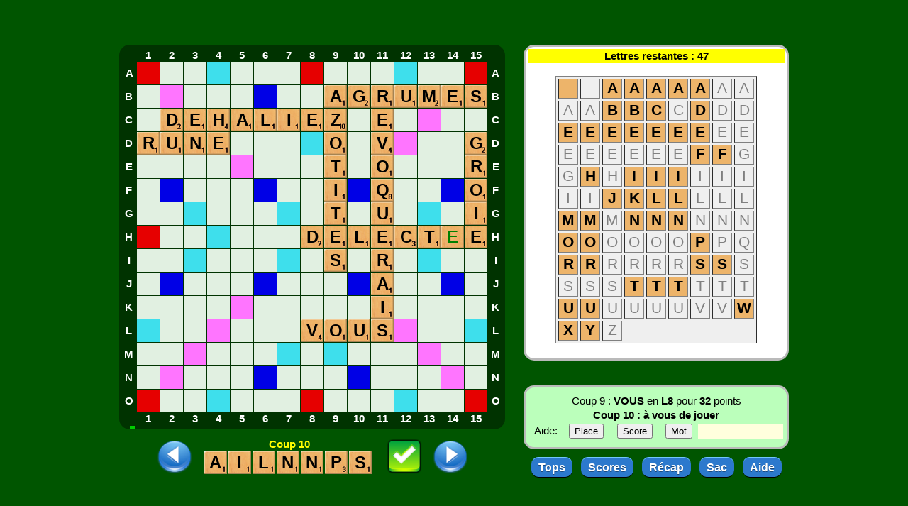

--- FILE ---
content_type: text/html; charset=UTF-8
request_url: http://duel-de-mots.com/parties_chm.php?id=2000IN03&mode=R&gotoTurn=10
body_size: 692
content:
<HTML> 
<META HTTP-EQUIV="refresh" CONTENT="0; URL=http://duel-de-mots.com/ScrabbleDupJS.php?gotoTurn=10&datafileLinesID=2000IN03&datafileLines=%40+%2A%2A%2A%2A%2A%2A%2A%2A%2A%2A%2A%2A%2A%2A%2A%2A%2A%2A%2A%2A%2A%2A%2A%2A%2A%2A%2A%2A%2A%2A%2A%2A%2A%2A%2A%2A%2A%2A%2A%2A%2A%2A%2A%2A%2A%2A%2A%2A%2A%40+%2A++++++Tirage++++++++Solution+++++Position++Pts+%2A%40+%2A%2A%2A%2A%2A%2A%2A%2A%2A%2A%2A%2A%2A%2A%2A%2A%2A%2A%2A%2A%2A%2A%2A%2A%2A%2A%2A%2A%2A%2A%2A%2A%2A%2A%2A%2A%2A%2A%2A%2A%2A%2A%2A%2A%2A%2A%2A%2A%2A%40+%2A++1.+CDEELT%3F+++++++++++++++++++++++++++++++++++%2A%40+%2A++2.+EEGIOQR++++++DELECTe+++++++++++H8++++++74+%2A%40+%2A++3.+EQ%2BBLOUV+++++GROIE+++++++++++++15D+++++54+%2A%40+%2A++4.+-EGMRSSU+++++EVOQUE++++++++++++11C+++++32+%2A%40+%2A++5.+S%2BAIOTTZ+++++GRUMES++++++++++++B10+++++41+%2A%40+%2A++6.+ADEEHIL++++++AZOTITES++++++++++9B++++++88+%2A%40+%2A++7.+AIPRRRU++++++DEHALIEZ++++++++++C2++++++94+%2A%40+%2A++8.+PRRU%2BBEN+++++REVOQUERAI++++++++11B+++++40+%2A%40+%2A++9.+BPR%2BOSUV+++++RUNE++++++++++++++D1++++++25+%2A%40+%2A+10.+-AILNNPS+++++VOUS++++++++++++++L8++++++32+%2A%40+%2A+11.+ABESTUW++++++PLANTIONS+++++++++E5++++++72+%2A%40+%2A+12.+ABET%2BEFL+++++WUS+++++++++++++++M7++++++31+%2A%40+%2A+13.+-AAEMNP%3F+++++REFLETA+++++++++++1D++++++30+%2A%40+%2A+14.+ABEENOS++++++EMPANnA+++++++++++N9++++++79+%2A%40+%2A+15.+A%2BEEFTTX+++++SNOBEE++++++++++++O4++++++31+%2A%40+%2A+16.+AFT%2BADIU+++++EXEAT+++++++++++++15K+++++72+%2A%40+%2A+17.+HIKLORR++++++LAUDATIF++++++++++6E++++++66+%2A%40+%2A+18.+IRR%2BCIJN+++++KHOLS+++++++++++++4K++++++34+%2A%40+%2A+19.+CIRR%2BBMY+++++JAIN++++++++++++++J10+++++27+%2A%40+%2A+20.+BCIMRR+++++++AY++++++++++++++++J1++++++31+%2A%40+%2A++++++++++++++++++CI++++++++++++++++M12+++++16+%2A%40+%2A+++++++++++++++++++++++++++++++++++++++++++++++%2A%40+%2A+Mots+form%E9s+en+collante+%3A+-1+++++Total+%3A++969+%2A%40+%2A%2A%2A%2A%2A%2A%2A%2A%2A%2A%2A%2A%2A%2A%2A%2A%2A%2A%2A%2A%2A%2A%2A%2A%2A%2A%2A%2A%2A%2A%2A%2A%2A%2A%2A%2A%2A%2A%2A%2A%2A%2A%2A%2A%2A%2A%2A%2A%2A%40&datafileLinesSep=%40"> 
</HTML>  

--- FILE ---
content_type: text/html; charset=UTF-8
request_url: http://duel-de-mots.com/ScrabbleDupJS.php?gotoTurn=10&datafileLinesID=2000IN03&datafileLines=%40+%2A%2A%2A%2A%2A%2A%2A%2A%2A%2A%2A%2A%2A%2A%2A%2A%2A%2A%2A%2A%2A%2A%2A%2A%2A%2A%2A%2A%2A%2A%2A%2A%2A%2A%2A%2A%2A%2A%2A%2A%2A%2A%2A%2A%2A%2A%2A%2A%2A%40+%2A++++++Tirage++++++++Solution+++++Position++Pts+%2A%40+%2A%2A%2A%2A%2A%2A%2A%2A%2A%2A%2A%2A%2A%2A%2A%2A%2A%2A%2A%2A%2A%2A%2A%2A%2A%2A%2A%2A%2A%2A%2A%2A%2A%2A%2A%2A%2A%2A%2A%2A%2A%2A%2A%2A%2A%2A%2A%2A%2A%40+%2A++1.+CDEELT%3F+++++++++++++++++++++++++++++++++++%2A%40+%2A++2.+EEGIOQR++++++DELECTe+++++++++++H8++++++74+%2A%40+%2A++3.+EQ%2BBLOUV+++++GROIE+++++++++++++15D+++++54+%2A%40+%2A++4.+-EGMRSSU+++++EVOQUE++++++++++++11C+++++32+%2A%40+%2A++5.+S%2BAIOTTZ+++++GRUMES++++++++++++B10+++++41+%2A%40+%2A++6.+ADEEHIL++++++AZOTITES++++++++++9B++++++88+%2A%40+%2A++7.+AIPRRRU++++++DEHALIEZ++++++++++C2++++++94+%2A%40+%2A++8.+PRRU%2BBEN+++++REVOQUERAI++++++++11B+++++40+%2A%40+%2A++9.+BPR%2BOSUV+++++RUNE++++++++++++++D1++++++25+%2A%40+%2A+10.+-AILNNPS+++++VOUS++++++++++++++L8++++++32+%2A%40+%2A+11.+ABESTUW++++++PLANTIONS+++++++++E5++++++72+%2A%40+%2A+12.+ABET%2BEFL+++++WUS+++++++++++++++M7++++++31+%2A%40+%2A+13.+-AAEMNP%3F+++++REFLETA+++++++++++1D++++++30+%2A%40+%2A+14.+ABEENOS++++++EMPANnA+++++++++++N9++++++79+%2A%40+%2A+15.+A%2BEEFTTX+++++SNOBEE++++++++++++O4++++++31+%2A%40+%2A+16.+AFT%2BADIU+++++EXEAT+++++++++++++15K+++++72+%2A%40+%2A+17.+HIKLORR++++++LAUDATIF++++++++++6E++++++66+%2A%40+%2A+18.+IRR%2BCIJN+++++KHOLS+++++++++++++4K++++++34+%2A%40+%2A+19.+CIRR%2BBMY+++++JAIN++++++++++++++J10+++++27+%2A%40+%2A+20.+BCIMRR+++++++AY++++++++++++++++J1++++++31+%2A%40+%2A++++++++++++++++++CI++++++++++++++++M12+++++16+%2A%40+%2A+++++++++++++++++++++++++++++++++++++++++++++++%2A%40+%2A+Mots+form%E9s+en+collante+%3A+-1+++++Total+%3A++969+%2A%40+%2A%2A%2A%2A%2A%2A%2A%2A%2A%2A%2A%2A%2A%2A%2A%2A%2A%2A%2A%2A%2A%2A%2A%2A%2A%2A%2A%2A%2A%2A%2A%2A%2A%2A%2A%2A%2A%2A%2A%2A%2A%2A%2A%2A%2A%2A%2A%2A%2A%40&datafileLinesSep=%40
body_size: 1448
content:
<!DOCTYPE html>
<html translate="no" onkeydown="Clavier(event);">
  <head>
<META HTTP-EQUIV="Content-Type" CONTENT="text/html; charset=UTF-8">
<meta http-equiv="X-UA-Compatible" content="IE=edge"/>
    <title>CRDS - Module jouer une partie</title>
    <link rel="stylesheet" type="text/css" href="css/styles.css">
  </head>
  <body oncontextmenu="return false" ondragstart="return false" onselectstart="return false" style="-moz-user-select:none;"> 


    <div id=page><div id=ecran></div></div>
    <script language="javascript">
      var javaUrl ="/PScrabViewApplet.php?gotoTurn=10&datafileLinesID=2000IN03&datafileLines=%40+%2A%2A%2A%2A%2A%2A%2A%2A%2A%2A%2A%2A%2A%2A%2A%2A%2A%2A%2A%2A%2A%2A%2A%2A%2A%2A%2A%2A%2A%2A%2A%2A%2A%2A%2A%2A%2A%2A%2A%2A%2A%2A%2A%2A%2A%2A%2A%2A%2A%40+%2A++++++Tirage++++++++Solution+++++Position++Pts+%2A%40+%2A%2A%2A%2A%2A%2A%2A%2A%2A%2A%2A%2A%2A%2A%2A%2A%2A%2A%2A%2A%2A%2A%2A%2A%2A%2A%2A%2A%2A%2A%2A%2A%2A%2A%2A%2A%2A%2A%2A%2A%2A%2A%2A%2A%2A%2A%2A%2A%2A%40+%2A++1.+CDEELT%3F+++++++++++++++++++++++++++++++++++%2A%40+%2A++2.+EEGIOQR++++++DELECTe+++++++++++H8++++++74+%2A%40+%2A++3.+EQ%2BBLOUV+++++GROIE+++++++++++++15D+++++54+%2A%40+%2A++4.+-EGMRSSU+++++EVOQUE++++++++++++11C+++++32+%2A%40+%2A++5.+S%2BAIOTTZ+++++GRUMES++++++++++++B10+++++41+%2A%40+%2A++6.+ADEEHIL++++++AZOTITES++++++++++9B++++++88+%2A%40+%2A++7.+AIPRRRU++++++DEHALIEZ++++++++++C2++++++94+%2A%40+%2A++8.+PRRU%2BBEN+++++REVOQUERAI++++++++11B+++++40+%2A%40+%2A++9.+BPR%2BOSUV+++++RUNE++++++++++++++D1++++++25+%2A%40+%2A+10.+-AILNNPS+++++VOUS++++++++++++++L8++++++32+%2A%40+%2A+11.+ABESTUW++++++PLANTIONS+++++++++E5++++++72+%2A%40+%2A+12.+ABET%2BEFL+++++WUS+++++++++++++++M7++++++31+%2A%40+%2A+13.+-AAEMNP%3F+++++REFLETA+++++++++++1D++++++30+%2A%40+%2A+14.+ABEENOS++++++EMPANnA+++++++++++N9++++++79+%2A%40+%2A+15.+A%2BEEFTTX+++++SNOBEE++++++++++++O4++++++31+%2A%40+%2A+16.+AFT%2BADIU+++++EXEAT+++++++++++++15K+++++72+%2A%40+%2A+17.+HIKLORR++++++LAUDATIF++++++++++6E++++++66+%2A%40+%2A+18.+IRR%2BCIJN+++++KHOLS+++++++++++++4K++++++34+%2A%40+%2A+19.+CIRR%2BBMY+++++JAIN++++++++++++++J10+++++27+%2A%40+%2A+20.+BCIMRR+++++++AY++++++++++++++++J1++++++31+%2A%40+%2A++++++++++++++++++CI++++++++++++++++M12+++++16+%2A%40+%2A+++++++++++++++++++++++++++++++++++++++++++++++%2A%40+%2A+Mots+form%E9s+en+collante+%3A+-1+++++Total+%3A++969+%2A%40+%2A%2A%2A%2A%2A%2A%2A%2A%2A%2A%2A%2A%2A%2A%2A%2A%2A%2A%2A%2A%2A%2A%2A%2A%2A%2A%2A%2A%2A%2A%2A%2A%2A%2A%2A%2A%2A%2A%2A%2A%2A%2A%2A%2A%2A%2A%2A%2A%2A%40&datafileLinesSep=%40";
      var debriefUrl ="";
      var replayAllUrl ="";
      var ref  ="datafileLines%3D%40+%2A%2A%2A%2A%2A%2A%2A%2A%2A%2A%2A%2A%2A%2A%2A%2A%2A%2A%2A%2A%2A%2A%2A%2A%2A%2A%2A%2A%2A%2A%2A%2A%2A%2A%2A%2A%2A%2A%2A%2A%2A%2A%2A%2A%2A%2A%2A%2A%2A%40+%2A++++++Tirage++++++++Solution+++++Position++Pts+%2A%40+%2A%2A%2A%2A%2A%2A%2A%2A%2A%2A%2A%2A%2A%2A%2A%2A%2A%2A%2A%2A%2A%2A%2A%2A%2A%2A%2A%2A%2A%2A%2A%2A%2A%2A%2A%2A%2A%2A%2A%2A%2A%2A%2A%2A%2A%2A%2A%2A%2A%40+%2A++1.+CDEELT%3F+++++++++++++++++++++++++++++++++++%2A%40+%2A++2.+EEGIOQR++++++DELECTe+++++++++++H8++++++74+%2A%40+%2A++3.+EQ%2BBLOUV+++++GROIE+++++++++++++15D+++++54+%2A%40+%2A++4.+-EGMRSSU+++++EVOQUE++++++++++++11C+++++32+%2A%40+%2A++5.+S%2BAIOTTZ+++++GRUMES++++++++++++B10+++++41+%2A%40+%2A++6.+ADEEHIL++++++AZOTITES++++++++++9B++++++88+%2A%40+%2A++7.+AIPRRRU++++++DEHALIEZ++++++++++C2++++++94+%2A%40+%2A++8.+PRRU%2BBEN+++++REVOQUERAI++++++++11B+++++40+%2A%40+%2A++9.+BPR%2BOSUV+++++RUNE++++++++++++++D1++++++25+%2A%40+%2A+10.+-AILNNPS+++++VOUS++++++++++++++L8++++++32+%2A%40+%2A+11.+ABESTUW++++++PLANTIONS+++++++++E5++++++72+%2A%40+%2A+12.+ABET%2BEFL+++++WUS+++++++++++++++M7++++++31+%2A%40+%2A+13.+-AAEMNP%3F+++++REFLETA+++++++++++1D++++++30+%2A%40+%2A+14.+ABEENOS++++++EMPANnA+++++++++++N9++++++79+%2A%40+%2A+15.+A%2BEEFTTX+++++SNOBEE++++++++++++O4++++++31+%2A%40+%2A+16.+AFT%2BADIU+++++EXEAT+++++++++++++15K+++++72+%2A%40+%2A+17.+HIKLORR++++++LAUDATIF++++++++++6E++++++66+%2A%40+%2A+18.+IRR%2BCIJN+++++KHOLS+++++++++++++4K++++++34+%2A%40+%2A+19.+CIRR%2BBMY+++++JAIN++++++++++++++J10+++++27+%2A%40+%2A+20.+BCIMRR+++++++AY++++++++++++++++J1++++++31+%2A%40+%2A++++++++++++++++++CI++++++++++++++++M12+++++16+%2A%40+%2A+++++++++++++++++++++++++++++++++++++++++++++++%2A%40+%2A+Mots+form%E9s+en+collante+%3A+-1+++++Total+%3A++969+%2A%40+%2A%2A%2A%2A%2A%2A%2A%2A%2A%2A%2A%2A%2A%2A%2A%2A%2A%2A%2A%2A%2A%2A%2A%2A%2A%2A%2A%2A%2A%2A%2A%2A%2A%2A%2A%2A%2A%2A%2A%2A%2A%2A%2A%2A%2A%2A%2A%2A%2A%40";         // référence simple (sans code club)
      var alea =""; // partie aléatoire
      var prol =1; // autoriser l'affichage des prolongements (benjamins et autres)
      var wiki =""; // autoriser l'accès à Wikipédia
      var def  =""; // défilement automatique si def!=0, def=nb de secondes
      var ench =""; // enchainement automatique de parties
      if(def>0&&def<5) def=10;                 // 10 secondes minimum
      var bdd  ="1";         // =0 si fichier existant, =1 si BDD, =9 si fichier inexistant
      var fic  ="";      // contenu du fichier si bdd=0
    </script>
    <script src="include/Variables.js"></script>
    <script src="include/Ecran.js"></script>
    <script src="include/Ajax.js"></script>
    <script src="include/Clavier-Souris.js"></script>
    <script src="include/Compte.js"></script>
    <script src="include/1-Tops.js"></script>
    <script src="include/2-Scores.js"></script>
    <script src="include/3-Recap.js"></script>
    <script src="include/4-Sac.js"></script>
    <script src="include/5-Aide.js"></script>
    <script src="include/Main.js"></script>
<script> NC = 10-1; </script>
  </body>
</html>


--- FILE ---
content_type: text/html; charset=UTF-8
request_url: http://duel-de-mots.com/progs/charger.php?ref=datafileLines%3D%40+%2A%2A%2A%2A%2A%2A%2A%2A%2A%2A%2A%2A%2A%2A%2A%2A%2A%2A%2A%2A%2A%2A%2A%2A%2A%2A%2A%2A%2A%2A%2A%2A%2A%2A%2A%2A%2A%2A%2A%2A%2A%2A%2A%2A%2A%2A%2A%2A%2A%40+%2A++++++Tirage++++++++Solution+++++Position++Pts+%2A%40+%2A%2A%2A%2A%2A%2A%2A%2A%2A%2A%2A%2A%2A%2A%2A%2A%2A%2A%2A%2A%2A%2A%2A%2A%2A%2A%2A%2A%2A%2A%2A%2A%2A%2A%2A%2A%2A%2A%2A%2A%2A%2A%2A%2A%2A%2A%2A%2A%2A%40+%2A++1.+CDEELT%3F+++++++++++++++++++++++++++++++++++%2A%40+%2A++2.+EEGIOQR++++++DELECTe+++++++++++H8++++++74+%2A%40+%2A++3.+EQ%2BBLOUV+++++GROIE+++++++++++++15D+++++54+%2A%40+%2A++4.+-EGMRSSU+++++EVOQUE++++++++++++11C+++++32+%2A%40+%2A++5.+S%2BAIOTTZ+++++GRUMES++++++++++++B10+++++41+%2A%40+%2A++6.+ADEEHIL++++++AZOTITES++++++++++9B++++++88+%2A%40+%2A++7.+AIPRRRU++++++DEHALIEZ++++++++++C2++++++94+%2A%40+%2A++8.+PRRU%2BBEN+++++REVOQUERAI++++++++11B+++++40+%2A%40+%2A++9.+BPR%2BOSUV+++++RUNE++++++++++++++D1++++++25+%2A%40+%2A+10.+-AILNNPS+++++VOUS++++++++++++++L8++++++32+%2A%40+%2A+11.+ABESTUW++++++PLANTIONS+++++++++E5++++++72+%2A%40+%2A+12.+ABET%2BEFL+++++WUS+++++++++++++++M7++++++31+%2A%40+%2A+13.+-AAEMNP%3F+++++REFLETA+++++++++++1D++++++30+%2A%40+%2A+14.+ABEENOS++++++EMPANnA+++++++++++N9++++++79+%2A%40+%2A+15.+A%2BEEFTTX+++++SNOBEE++++++++++++O4++++++31+%2A%40+%2A+16.+AFT%2BADIU+++++EXEAT+++++++++++++15K+++++72+%2A%40+%2A+17.+HIKLORR++++++LAUDATIF++++++++++6E++++++66+%2A%40+%2A+18.+IRR%2BCIJN+++++KHOLS+++++++++++++4K++++++34+%2A%40+%2A+19.+CIRR%2BBMY+++++JAIN++++++++++++++J10+++++27+%2A%40+%2A+20.+BCIMRR+++++++AY++++++++++++++++J1++++++31+%2A%40+%2A++++++++++++++++++CI++++++++++++++++M12+++++16+%2A%40+%2A+++++++++++++++++++++++++++++++++++++++++++++++%2A%40+%2A+Mots+form%E9s+en+collante+%3A+-1+++++Total+%3A++969+%2A%40+%2A%2A%2A%2A%2A%2A%2A%2A%2A%2A%2A%2A%2A%2A%2A%2A%2A%2A%2A%2A%2A%2A%2A%2A%2A%2A%2A%2A%2A%2A%2A%2A%2A%2A%2A%2A%2A%2A%2A%2A%2A%2A%2A%2A%2A%2A%2A%2A%2A%40&alea=
body_size: 387
content:
***0*20*0*CDEELT?*?CDEELT*DELECTe H8 74*0**EEGIOQR*EEGIOQR*GROIE 15D 54*0**EQ+BLOUV*BELOQUV*EVOQUE 11C 32*0**-EGMRSSU*EGMRSSU*GRUMES B10 41*0**S+AIOTTZ*AIOSTTZ*AZOTITES 9B 88*0**ADEEHIL*ADEEHIL*DEHALIEZ C2 94*0**AIPRRRU*AIPRRRU*REVOQUERAI 11B 40*0**PRRU+BEN*BENPRRU*RUNE D1 25*0**BPR+OSUV*BOPRSUV*VOUS L8 32*0**-AILNNPS*AILNNPS*PLANTIONS E5 72*0**ABESTUW*ABESTUW*WUS M7 31*0**ABET+EFL*ABEEFLT*REFLETA 1D 30*0**-AAEMNP?*?AAEMNP*EMPANnA N9 79*0**ABEENOS*ABEENOS*SNOBEE O4 31*0**A+EEFTTX*AEEFTTX*EXEAT 15K 72*0**AFT+ADIU*AADFITU*LAUDATIF 6E 66*0**HIKLORR*HIKLORR*KHOLS 4K 34*0**IRR+CIJN*CIIJNRR*JAIN J10 27*0**CIRR+BMY*BCIMRRY*AY J1 31*0**BCIMRR*BCIMRR*CI M12 16*0**